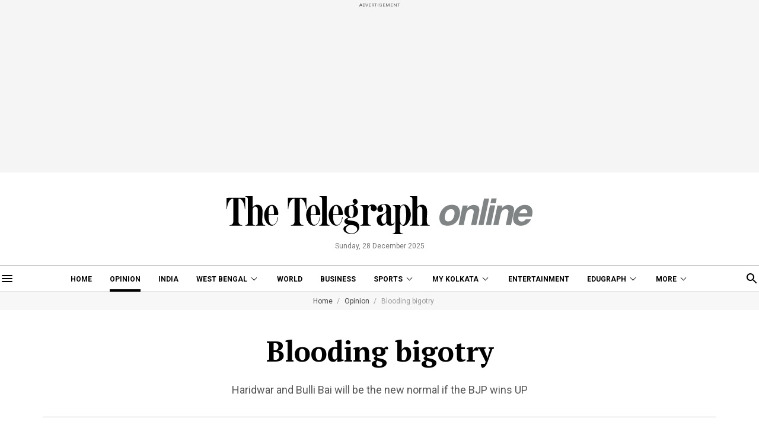

--- FILE ---
content_type: application/javascript; charset=utf-8
request_url: https://fundingchoicesmessages.google.com/f/AGSKWxVbOdxP-xuCgL7wAuaWVFsEHErXNO0Z6Vq1Nk2XDEmm_koM-GX_jfryeoVLnlFdQ-DMWxF1T-XDTyfmAamapseJ6aC6Juxlkw_Ol6fZ6zJmeDzYsY8L_qdndMsjCrVGHIjZpTVhHrYeICSfLz_oKL0WYrRsOpXRzqq73fwBRGbX-ola1Ykg_loRPhwe/_/ads-sticker./ad_sky./ads_9_/ads/banner--ads1.htm
body_size: -1289
content:
window['ca72ef68-08a1-4fbc-8938-dce7cdf70da5'] = true;